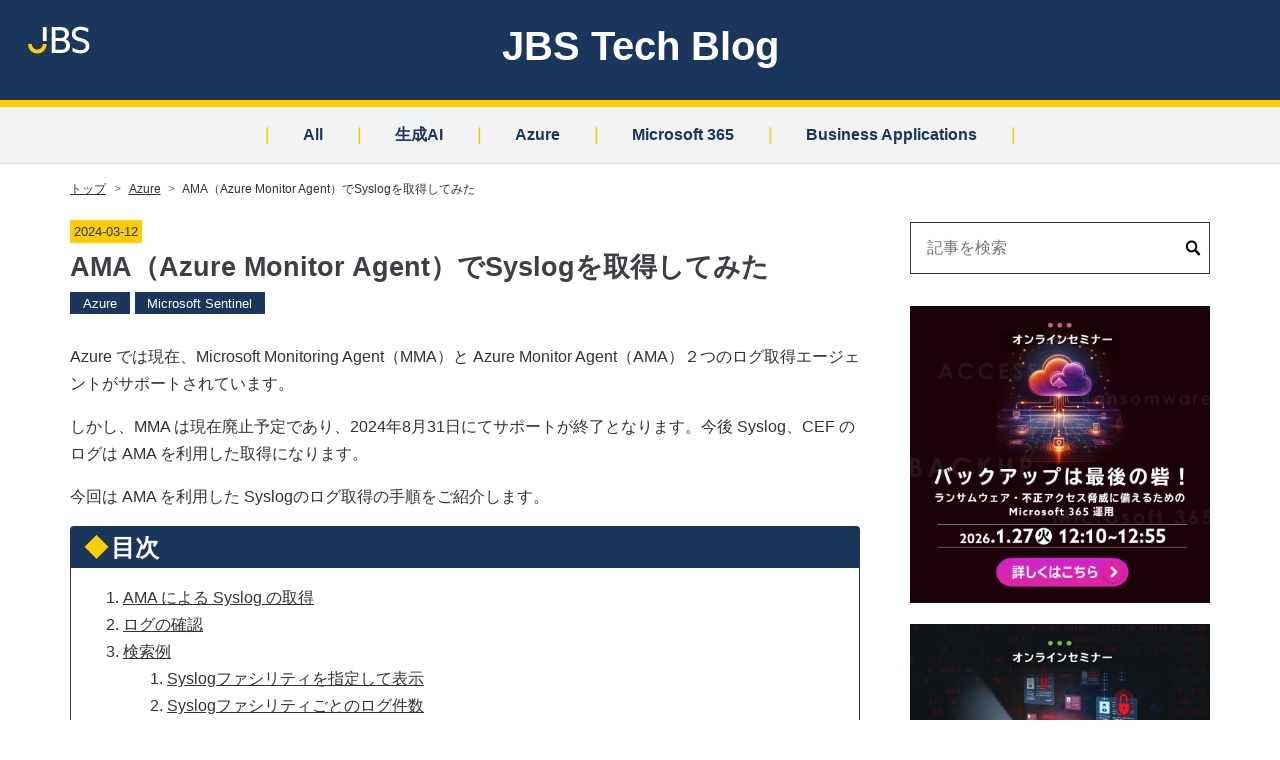

--- FILE ---
content_type: text/html; charset=utf-8
request_url: https://blog.jbs.co.jp/entry/2024/03/12/110023
body_size: 14760
content:
<!DOCTYPE html><html lang="ja" data-admin-domain="//blog.hatena.ne.jp" data-admin-origin="https://blog.hatena.ne.jp" data-author="jbs_blog" data-avail-langs="ja en" data-blog="jbsblog.hatenablog.com" data-blog-host="jbsblog.hatenablog.com" data-blog-is-public="1" data-blog-name="JBS Tech Blog" data-blog-owner="jbs_blog" data-blog-show-ads="" data-blog-show-sleeping-ads="" data-blog-uri="https://blog.jbs.co.jp/" data-blog-uuid="13574176438063302381" data-blogs-uri-base="https://blog.jbs.co.jp" data-brand="regular_plan" data-data-layer="{&quot;hatenablog&quot;:{&quot;admin&quot;:{},&quot;analytics&quot;:{&quot;brand_property_id&quot;:&quot;UA-69076420-1&quot;,&quot;measurement_id&quot;:&quot;&quot;,&quot;non_sampling_property_id&quot;:&quot;&quot;,&quot;property_id&quot;:&quot;&quot;,&quot;separated_property_id&quot;:&quot;UA-29716941-20&quot;},&quot;blog&quot;:{&quot;blog_id&quot;:&quot;13574176438063302381&quot;,&quot;content_seems_japanese&quot;:&quot;true&quot;,&quot;disable_ads&quot;:&quot;brand&quot;,&quot;enable_ads&quot;:&quot;false&quot;,&quot;enable_keyword_link&quot;:&quot;false&quot;,&quot;entry_show_footer_related_entries&quot;:&quot;false&quot;,&quot;force_pc_view&quot;:&quot;true&quot;,&quot;is_public&quot;:&quot;true&quot;,&quot;is_responsive_view&quot;:&quot;true&quot;,&quot;is_sleeping&quot;:&quot;false&quot;,&quot;lang&quot;:&quot;ja&quot;,&quot;name&quot;:&quot;JBS Tech Blog&quot;,&quot;owner_name&quot;:&quot;jbs_blog&quot;,&quot;uri&quot;:&quot;https://blog.jbs.co.jp/&quot;},&quot;brand&quot;:&quot;regular_plan&quot;,&quot;page_id&quot;:&quot;entry&quot;,&quot;permalink_entry&quot;:{&quot;author_name&quot;:&quot;jbs_moritay&quot;,&quot;categories&quot;:&quot;Azure\tMicrosoft Sentinel&quot;,&quot;character_count&quot;:1453,&quot;date&quot;:&quot;2024-03-12&quot;,&quot;entry_id&quot;:&quot;6801883189084676633&quot;,&quot;first_category&quot;:&quot;Azure&quot;,&quot;hour&quot;:&quot;11&quot;,&quot;title&quot;:&quot;AMA\uff08Azure Monitor Agent\uff09\u3067Syslog\u3092\u53d6\u5f97\u3057\u3066\u307f\u305f&quot;,&quot;uri&quot;:&quot;https://blog.jbs.co.jp/entry/2024/03/12/110023&quot;},&quot;pro&quot;:&quot;pro&quot;,&quot;router_type&quot;:&quot;blogs&quot;}}" data-device="pc" data-dont-recommend-pro="false" data-global-domain="https://hatena.blog" data-globalheader-color="b" data-globalheader-type="pc" data-has-touch-view="1" data-help-url="https://help.hatenablog.com" data-hide-header="1" data-no-suggest-touch-view="1" data-page="entry" data-parts-domain="https://hatenablog-parts.com" data-plus-available="1" data-pro="true" data-router-type="blogs" data-sentry-dsn="https://03a33e4781a24cf2885099fed222b56d@sentry.io/1195218" data-sentry-environment="production" data-sentry-sample-rate="0.1" data-static-domain="https://cdn.blog.st-hatena.com" data-version="ce040fcbad0d42a5e1cae88990dad0" data-initial-state="{}"><head prefix="og: http://ogp.me/ns# fb: http://ogp.me/ns/fb# article: http://ogp.me/ns/article#">

  
    
  

  
  <meta name="viewport" content="width=device-width, initial-scale=1.0">


  


  

  <meta name="robots" content="max-image-preview:large">


  <meta charset="utf-8">
  <meta http-equiv="X-UA-Compatible" content="IE=7; IE=9; IE=10; IE=11">
  <title>AMA（Azure Monitor Agent）でSyslogを取得してみた - JBS Tech Blog</title>

  
  <link rel="canonical" href="https://blog.jbs.co.jp/entry/2024/03/12/110023">



  

<meta itemprop="name" content="AMA（Azure Monitor Agent）でSyslogを取得してみた - JBS Tech Blog">

  <meta itemprop="image" content="https://cdn.image.st-hatena.com/image/scale/d8431a481666a086cdf3b58ea5dc14adc1d759b7/backend=imagemagick;version=1;width=1300/https%3A%2F%2Fcdn.user.blog.st-hatena.com%2Fdefault_entry_og_image%2F158660714%2F1667527455467771">


  <meta property="og:title" content="AMA（Azure Monitor Agent）でSyslogを取得してみた - JBS Tech Blog">
<meta property="og:type" content="article">
  <meta property="og:url" content="https://blog.jbs.co.jp/entry/2024/03/12/110023">

  <meta property="og:image" content="https://cdn.image.st-hatena.com/image/scale/d8431a481666a086cdf3b58ea5dc14adc1d759b7/backend=imagemagick;version=1;width=1300/https%3A%2F%2Fcdn.user.blog.st-hatena.com%2Fdefault_entry_og_image%2F158660714%2F1667527455467771">

<meta property="og:image:alt" content="AMA（Azure Monitor Agent）でSyslogを取得してみた - JBS Tech Blog">
    <meta property="og:description" content="AMA（Azure Monitor Agent）を利用したSyslogの取得方法をご紹介します。">
<meta property="og:site_name" content="JBS Tech Blog">

  <meta property="article:published_time" content="2024-03-12T02:00:23Z">

    <meta property="article:tag" content="Azure">
    <meta property="article:tag" content="Microsoft Sentinel">
      <meta name="twitter:card" content="summary_large_image">
    <meta name="twitter:image" content="https://cdn.image.st-hatena.com/image/scale/d8431a481666a086cdf3b58ea5dc14adc1d759b7/backend=imagemagick;version=1;width=1300/https%3A%2F%2Fcdn.user.blog.st-hatena.com%2Fdefault_entry_og_image%2F158660714%2F1667527455467771">  <meta name="twitter:title" content="AMA（Azure Monitor Agent）でSyslogを取得してみた - JBS Tech Blog">    <meta name="twitter:description" content="AMA（Azure Monitor Agent）を利用したSyslogの取得方法をご紹介します。">  <meta name="twitter:app:name:iphone" content="はてなブログアプリ">
  <meta name="twitter:app:id:iphone" content="583299321">
  <meta name="twitter:app:url:iphone" content="hatenablog:///open?uri=https%3A%2F%2Fblog.jbs.co.jp%2Fentry%2F2024%2F03%2F12%2F110023">
  
    <meta name="description" content="AMA（Azure Monitor Agent）を利用したSyslogの取得方法をご紹介します。">
    <meta name="google-site-verification" content="nybehg9Vji8e0CjLxE3XmluqtWMoVMA9KHrNk6JSFGA">


  
<script id="embed-gtm-data-layer-loader" data-data-layer-page-specific="{&quot;hatenablog&quot;:{&quot;blogs_permalink&quot;:{&quot;is_blog_sleeping&quot;:&quot;false&quot;,&quot;is_author_pro&quot;:&quot;true&quot;,&quot;entry_afc_issued&quot;:&quot;false&quot;,&quot;has_related_entries_with_elasticsearch&quot;:&quot;false&quot;,&quot;blog_afc_issued&quot;:&quot;false&quot;}}}">
(function() {
  function loadDataLayer(elem, attrName) {
    if (!elem) { return {}; }
    var json = elem.getAttribute(attrName);
    if (!json) { return {}; }
    return JSON.parse(json);
  }

  var globalVariables = loadDataLayer(
    document.documentElement,
    'data-data-layer'
  );
  var pageSpecificVariables = loadDataLayer(
    document.getElementById('embed-gtm-data-layer-loader'),
    'data-data-layer-page-specific'
  );

  var variables = [globalVariables, pageSpecificVariables];

  if (!window.dataLayer) {
    window.dataLayer = [];
  }

  for (var i = 0; i < variables.length; i++) {
    window.dataLayer.push(variables[i]);
  }
})();
</script>

<!-- Google Tag Manager -->
<script>(function(w,d,s,l,i){w[l]=w[l]||[];w[l].push({'gtm.start':
new Date().getTime(),event:'gtm.js'});var f=d.getElementsByTagName(s)[0],
j=d.createElement(s),dl=l!='dataLayer'?'&l='+l:'';j.async=true;j.src=
'https://www.googletagmanager.com/gtm.js?id='+i+dl;f.parentNode.insertBefore(j,f);
})(window,document,'script','dataLayer','GTM-P4CXTW');</script>
<!-- End Google Tag Manager -->
<!-- Google Tag Manager -->
<script>(function(w,d,s,l,i){w[l]=w[l]||[];w[l].push({'gtm.start':
new Date().getTime(),event:'gtm.js'});var f=d.getElementsByTagName(s)[0],
j=d.createElement(s),dl=l!='dataLayer'?'&l='+l:'';j.async=true;j.src=
'https://www.googletagmanager.com/gtm.js?id='+i+dl;f.parentNode.insertBefore(j,f);
})(window,document,'script','dataLayer','GTM-TL4LL7L');</script>
<!-- End Google Tag Manager -->










  <link rel="shortcut icon" href="https://blog.jbs.co.jp/icon/favicon">
<link rel="apple-touch-icon" href="https://blog.jbs.co.jp/icon/touch">
<link rel="icon" sizes="192x192" href="https://blog.jbs.co.jp/icon/link">

  

<link rel="alternate" type="application/atom+xml" title="Atom" href="https://blog.jbs.co.jp/feed">
<link rel="alternate" type="application/rss+xml" title="RSS2.0" href="https://blog.jbs.co.jp/rss">

  <link rel="alternate" type="application/json+oembed" href="https://hatena.blog/oembed?url=https%3A%2F%2Fblog.jbs.co.jp%2Fentry%2F2024%2F03%2F12%2F110023&amp;format=json" title="oEmbed Profile of AMA（Azure Monitor Agent）でSyslogを取得してみた">
<link rel="alternate" type="text/xml+oembed" href="https://hatena.blog/oembed?url=https%3A%2F%2Fblog.jbs.co.jp%2Fentry%2F2024%2F03%2F12%2F110023&amp;format=xml" title="oEmbed Profile of AMA（Azure Monitor Agent）でSyslogを取得してみた">
  
  <link rel="author" href="http://www.hatena.ne.jp/jbs_moritay/">

  

  
      <link rel="preload" href="https://cdn-ak.f.st-hatena.com/images/fotolife/j/jbs_moritay/20240220/20240220163858.png" as="image">


  
    
<link rel="stylesheet" type="text/css" href="https://cdn.blog.st-hatena.com/css/blog.css?version=ce040fcbad0d42a5e1cae88990dad0">

    
  <link rel="stylesheet" type="text/css" href="https://usercss.blog.st-hatena.com/blog_style/13574176438063302381/0bfb0d05201c98962752c74e1ef7320a47d4ade5">
  
  

  

  
<script> </script>

  
<style>
  div#google_afc_user,
  div.google-afc-user-container,
  div.google_afc_image,
  div.google_afc_blocklink {
      display: block !important;
  }
</style>


  

  
    <script type="application/ld+json">{"@context":"http://schema.org","@type":"Article","author":{"@type":"Person","name":"森田 侑紀仁"},"dateModified":"2024-03-12T11:00:23+09:00","datePublished":"2024-03-12T11:00:23+09:00","description":"AMA（Azure Monitor Agent）を利用したSyslogの取得方法をご紹介します。","headline":"AMA（Azure Monitor Agent）でSyslogを取得してみた","image":["https://cdn.user.blog.st-hatena.com/default_entry_og_image/158660714/1667527455467771"],"mainEntityOfPage":{"@id":"https://blog.jbs.co.jp/entry/2024/03/12/110023","@type":"WebPage"}}</script>

  

  <script type="text/javascript" src="//ajax.googleapis.com/ajax/libs/jquery/1.10.2/jquery.min.js"></script>
<script language="JavaScript">
$(document).ready( function () {
   $("a[href^='http']:not([href*='" + location.hostname + "'])").attr('target', '_blank');
})
</script>
</head>

  <body class="page-entry enable-top-editarea enable-bottom-editarea category-Azure category-Microsoft-Sentinel globalheader-off globalheader-ng-enabled">
    

<div id="globalheader-container" data-brand="hatenablog" style="display: none">
  <iframe id="globalheader" height="37" frameborder="0" allowtransparency="true"></iframe>
</div>


  
  
  

  <div id="container">
    <div id="container-inner">
      

      
  <div id="top-editarea">
    <header class="blog-header">
  <!-- 運営企業へのリンク --><a id="hbm-head-owner-logo" href="https://www.jbs.co.jp/" target="_blank">
  <!-- 企業ロゴ --><p class="company-heading"><img src="https://cdn.blog.st-hatena.com/files/13574176438063302381/13574176438102363976" type="image/svg+xml" width="80px"></p></a>
  <div class="blog-title">
     <div class="blog-title-heading">
       <!-- メディアトップへのリンク --><a id="hbm-head-media-logo" href="/"><!-- メディアロゴ -->JBS Tech Blog</a>
     </div>
     <p class="blog-description"></p>
    <div class="navbar-toggle-nav">
      <a id="hbm-head-icon-menu" class="navbar-toggle-btn">
        <svg class="navbar-toggle-btn-open navbar-toggle-btn-icon" viewBox="0 0 44 44">
          <line fill="none" stroke="#000000" stroke-miterlimit="10" x1="7" y1="13.5" x2="37" y2="13.5"></line>
          <line fill="none" stroke="#000000" stroke-miterlimit="10" x1="7" y1="22.5" x2="37" y2="22.5"></line>
          <line fill="none" stroke="#000000" stroke-miterlimit="10" x1="7" y1="31.5" x2="37" y2="31.5"></line>
        </svg>
        <svg class="navbar-toggle-btn-close navbar-toggle-btn-icon" viewBox="0 0 44 44">
          <line fill="none" stroke="#000000" stroke-miterlimit="10" x1="11.394" y1="33.106" x2="32.606" y2="11.894"></line>
          <line fill="none" stroke="#000000" stroke-miterlimit="10" x1="11.394" y1="11.894" x2="32.606" y2="33.106"></line>
        </svg>
      </a>
    </div>
  </div>
</header>
<nav class="navbar">
  <div class="navbar-inner">
  <!-- 検索ボックス -->
    <div class="head-search">
      <div class="hatena-module-search-box">
        <div id="original-search-box" class="hatena-module-body">
            <form class="search-form" role="search" action="/search" method="get">
            <input type="text" name="q" class="search-module-input" value="" placeholder="記事を検索" required="">
            <input type="submit" value="検索" class="search-module-button">
          </form>
        </div>
      </div>
    </div>
    <ul class="navbar-list">
      <!-- ナビゲーション -->
      <li><span>｜</span></li>
      <li><a class="hbm-head-menu-category" href="/archive">All</a></li>
      <li><span>｜</span></li>
      <li><a class="hbm-head-menu-category" href="/archive/category/生成AI">生成AI</a></li>
      <li><span>｜</span></li>
      <li><a class="hbm-head-menu-category" href="/archive/category/Azure">Azure</a></li>
      <li><span>｜</span></li>
      <li><a class="hbm-head-menu-category" href="/archive/category/Microsoft 365">Microsoft 365</a></li>
      <li><span>｜</span></li>
      <li><a class="hbm-head-menu-category" href="/archive/category/Business Applications">Business Applications</a></li>
      <li><span>｜</span></li>
     </ul>
  </div>
</nav>
<script src="//ajax.googleapis.com/ajax/libs/jquery/2.0.3/jquery.min.js"></script>
<script>
(function($){

  var headerH = $('.blog-header').outerHeight(false);
  var blogDescriptionHeight = $('.blog-description').offset().top;
     $('body').css('padding-top', headerH+'px');
  $('.navbar').css('top', headerH+'px');
  $('.navbar-toggle-btn').css('top', (headerH / 2) +'px');

  $('.navbar-toggle-btn').click(function() {
    resizeHeader();
    $(this).toggleClass('is-open');
    $('.navbar').toggleClass('is-open');
    if($(this).hasClass('is-open')) {
      $('.navbar-inner').slideDown(500, 'swing');
          $('.blog-header').addClass('is-open');
    } else {
      $('.navbar-inner').slideUp(500,'swing');
            setTimeout(function() {
            $('.blog-header').removeClass('is-open');
            }, 500);
    }
  });


  $(function() {
    $('a[href^=#]').click(function(){
      var href= decodeURI($(this).attr("href"));
            console.log(href);
      var target = $(href == "#" || href == "" ? 'html' : href);
      
            var headerH = ($('.blog-header').hasClass('not-fixed')) ? 0 : $('.blog-header').outerHeight(false);
            var position = target.offset().top - headerH;
      
            
            $("html, body").animate({scrollTop:position}, 0, "swing");
      return false;
    });
  });
  $(window).resize(function(){
    resizeHeader();
    headerH = $('.blog-header').outerHeight(false);
    blogDescriptionHeight = $('.blog-description').outerHeight(false);
  });
  $(window).scroll(function(){
    if ($(window).scrollTop() > blogDescriptionHeight) {
      $('.blog-description').hide();
      if(!$('body').hasClass('scrolled')) {
        $('body').addClass('scrolled');
      }
    }
    else {
      $('.blog-description').show();
      $('body').removeClass('scrolled');
    }
    resizeHeader();
  });

  function resizeHeader() {
      var headerH = $('.blog-header').outerHeight(false);
            $('body').css('padding-top', headerH+'px');
            $('.navbar').css('top', headerH+'px');
      $('.navbar-toggle-btn').css('top', (headerH / 2) +'px');
    }
})(jQuery);
</script>
  </div>


      
          <div id="top-box">
    <div class="breadcrumb" data-test-id="breadcrumb">
      <div class="breadcrumb-inner">
        <a class="breadcrumb-link" href="https://blog.jbs.co.jp/"><span>トップ</span></a>          <span class="breadcrumb-gt">&gt;</span>          <span class="breadcrumb-child">            <a class="breadcrumb-child-link" href="https://blog.jbs.co.jp/archive/category/Azure"><span>Azure</span></a>          </span>            <span class="breadcrumb-gt">&gt;</span>          <span class="breadcrumb-child">            <span>AMA（Azure Monitor Agent）でSyslogを取得してみた</span>          </span>      </div>
    </div>
  </div>
  <script type="application/ld+json" class="test-breadcrumb-json-ld">
    {"itemListElement":[{"position":1,"item":{"@id":"https://blog.jbs.co.jp/","name":"トップ"},"@type":"ListItem"},{"position":2,"@type":"ListItem","item":{"@id":"https://blog.jbs.co.jp/archive/category/Azure","name":"Azure"}}],"@type":"BreadcrumbList","@context":"http://schema.org"}
  </script>
      
      




<div id="content" class="hfeed">
  <div id="content-inner">
    <div id="wrapper">
      <div id="main">
        <div id="main-inner">
          

          



          
  
  <!-- google_ad_section_start -->
  <!-- rakuten_ad_target_begin -->
  
  
  

  

  
    
      
        <article class="entry hentry test-hentry js-entry-article date-first autopagerize_page_element chars-1600 words-100 mode-html entry-odd" id="entry-6801883189084676633" data-keyword-campaign="" data-uuid="6801883189084676633" data-publication-type="entry">
  <div class="entry-inner">
    <header class="entry-header">
  
    <div class="date entry-date first">
    <a href="https://blog.jbs.co.jp/archive/2024/03/12" rel="nofollow">
      <time datetime="2024-03-12T02:00:23Z" title="2024-03-12T02:00:23Z">
        <span class="date-year">2024</span><span class="hyphen">-</span><span class="date-month">03</span><span class="hyphen">-</span><span class="date-day">12</span>
      </time>
    </a>
      </div>
  <h1 class="entry-title">
  <a href="https://blog.jbs.co.jp/entry/2024/03/12/110023" class="entry-title-link bookmark">AMA（Azure Monitor Agent）でSyslogを取得してみた</a>
</h1>

  
  

  <div class="entry-categories categories">
    
    <a href="https://blog.jbs.co.jp/archive/category/Azure" class="entry-category-link category-Azure">Azure</a>
    
    <a href="https://blog.jbs.co.jp/archive/category/Microsoft%20Sentinel" class="entry-category-link category-Microsoft-Sentinel">Microsoft Sentinel</a>
    
  </div>


  

  

</header>

    


    <div class="entry-content hatenablog-entry">
  
    <p>Azure では現在、<span class="ui-provider a b c d e f g h i j k l m n o p q r s t u v w x y z ab ac ae af ag ah ai aj ak" dir="ltr">Microsoft Monitoring Agent（MMA）</span>と <span class="ui-provider a b c d e f g h i j k l m n o p q r s t u v w x y z ab ac ae af ag ah ai aj ak" dir="ltr">Azure Monitor Agent（AMA）</span>２つのログ取得エージェントがサポートされています。</p>
<p>しかし、MMA は現在廃止予定であり、2024年8月31日にてサポートが終了となります。今後 Syslog、CEF のログは AMA を利用した取得になります。</p>
<p>今回は AMA を利用した Syslogのログ取得の手順をご紹介します。</p>
<ul class="table-of-contents">
    <li><a href="#AMA-による-Syslog-の取得">AMA による Syslog の取得</a></li>
    <li><a href="#ログの確認">ログの確認</a></li>
    <li><a href="#検索例">検索例</a><ul>
            <li><a href="#Syslogファシリティを指定して表示">Syslogファシリティを指定して表示</a></li>
            <li><a href="#Syslogファシリティごとのログ件数">Syslogファシリティごとのログ件数</a></li>
        </ul>
    </li>
    <li><a href="#最後に">最後に</a></li>
</ul>
<h3 id="AMA-による-Syslog-の取得">AMA による Syslog の取得</h3>
<p>AMA を利用したログ取得の際は、DCR（データ収集ルール）を作成します。</p>
<ol>
<li>Azure portal より「モニター」を検索し、選択します。<br>
<p><img src="https://cdn-ak.f.st-hatena.com/images/fotolife/j/jbs_moritay/20240220/20240220163858.png" width="465" height="78" loading="lazy" title="" class="hatena-fotolife" itemprop="image"></p>
</li>
<li>「データ収集ルール」から「作成」を選択します。<br>
<p><img src="https://cdn-ak.f.st-hatena.com/images/fotolife/j/jbs_moritay/20240220/20240220164022.png" width="462" height="232" loading="lazy" title="" class="hatena-fotolife" itemprop="image"></p>
</li>
<li>「基本タブ」にて、各項目を入力し「次へ」を選択します。<br>※プラットフォームの種類は「Linux」を選択してください。
<p><img src="https://cdn-ak.f.st-hatena.com/images/fotolife/j/jbs_moritay/20240220/20240220164355.png" width="460" height="509" loading="lazy" title="" class="hatena-fotolife" itemprop="image"></p>
</li>
<li>「リソース」タブにて、「リソースの追加」を選択します。<br>
<p><img src="https://cdn-ak.f.st-hatena.com/images/fotolife/j/jbs_moritay/20240220/20240220165802.png" width="476" height="447" loading="lazy" title="" class="hatena-fotolife" itemprop="image"></p>
</li>
<li>収集する対象のリソースを選択し、「適用」を選択します。<br>
<p><img src="https://cdn-ak.f.st-hatena.com/images/fotolife/j/jbs_moritay/20240220/20240220165920.png" width="477" height="523" loading="lazy" title="" class="hatena-fotolife" itemprop="image"></p>
</li>
<li>「リソース」タブにて、「エンドポイントの作成」を選択します。<br>
<p><img src="https://cdn-ak.f.st-hatena.com/images/fotolife/j/jbs_moritay/20240220/20240220171843.png" width="457" height="434" loading="lazy" title="" class="hatena-fotolife" itemprop="image"></p>
</li>
<li>「基本」～「タグ」の各項目を入力し「作成」を選択します。<br>
<p><img src="https://cdn-ak.f.st-hatena.com/images/fotolife/j/jbs_moritay/20240220/20240220172001.png" width="449" height="719" loading="lazy" title="" class="hatena-fotolife" itemprop="image"></p>
<p><img src="https://cdn-ak.f.st-hatena.com/images/fotolife/j/jbs_moritay/20240220/20240220172138.png" width="451" height="710" loading="lazy" title="" class="hatena-fotolife" itemprop="image"></p>
<p><img src="https://cdn-ak.f.st-hatena.com/images/fotolife/j/jbs_moritay/20240220/20240220172205.png" width="451" height="727" loading="lazy" title="" class="hatena-fotolife" itemprop="image"></p>
</li>
<li>「収集と配信」タブにて、「＋データソースの追加」を選択します。<br>
<p><img src="https://cdn-ak.f.st-hatena.com/images/fotolife/j/jbs_moritay/20240220/20240220172346.png" width="459" height="458" loading="lazy" title="" class="hatena-fotolife" itemprop="image"></p>
</li>
<li>「データソースの種類」を選択し、「Linux Syslog」を選択します。<br>
<p><img src="https://cdn-ak.f.st-hatena.com/images/fotolife/j/jbs_moritay/20240220/20240220172446.png" width="460" height="518" loading="lazy" title="" class="hatena-fotolife" itemprop="image"></p>
</li>
<li>取得対象のファシリティの「最小ログレベル」を選択します。<br>
<p><img src="https://cdn-ak.f.st-hatena.com/images/fotolife/j/jbs_moritay/20240220/20240220172613.png" width="459" height="505" loading="lazy" title="" class="hatena-fotolife" itemprop="image"></p>
</li>
<li>「ターゲット」タブにて、「＋ターゲットの追加」を選択し、「ターゲットの種類」～「アカウントまたは名前空間」にて格納先の LogAnalytics ワークスペースの値を選択します。<br>
<p><img src="https://cdn-ak.f.st-hatena.com/images/fotolife/j/jbs_moritay/20240220/20240220172722.png" width="459" height="503" loading="lazy" title="" class="hatena-fotolife" itemprop="image"></p>
</li>
<li>「収集と配信」にて、作成したデータソースが追加されていることを確認し「次へ」を選択します。<br>
<p><img src="https://cdn-ak.f.st-hatena.com/images/fotolife/j/jbs_moritay/20240220/20240220173503.png" width="461" height="517" loading="lazy" title="" class="hatena-fotolife" itemprop="image"></p>
</li>
<li>「タグ」タブにて、任意の値を入力し「次へ」を選択します。&nbsp;<br>
<p><img src="https://cdn-ak.f.st-hatena.com/images/fotolife/j/jbs_moritay/20240220/20240220173541.png" width="688" height="344" loading="lazy" title="" class="hatena-fotolife" itemprop="image"></p>
</li>
<li>「確認と作成」タブにて設定値が問題ないことを確認し「作成」を選択します。<br>
<p><img src="https://cdn-ak.f.st-hatena.com/images/fotolife/j/jbs_moritay/20240220/20240220173629.png" width="459" height="531" loading="lazy" title="" class="hatena-fotolife" itemprop="image"></p>
</li>
<li>デプロイが完了したことを確認します。<br>※デプロイが完了した段階で、対象のサーバーに AMA が自動的にインストールされます。<br>
<p><img src="https://cdn-ak.f.st-hatena.com/images/fotolife/j/jbs_moritay/20240220/20240220173752.png" width="469" height="266" loading="lazy" title="" class="hatena-fotolife" itemprop="image"></p>
</li>
</ol>
<h3 id="ログの確認">ログの確認</h3>
<p>実際に取得したログを確認します。</p>
<ol>
<li>Azure Portal にて、「LogAnalytics ワークスペース」を検索し、選択します。<br>
<p><img src="https://cdn-ak.f.st-hatena.com/images/fotolife/j/jbs_moritay/20240220/20240220174208.png" width="542" height="91" loading="lazy" title="" class="hatena-fotolife" itemprop="image"></p>
</li>
<li>Syslog を格納した LogAnalytics ワークスペースを選択します。<br>
<p><img src="https://cdn-ak.f.st-hatena.com/images/fotolife/j/jbs_moritay/20240220/20240220174248.png" width="553" height="178" loading="lazy" title="" class="hatena-fotolife" itemprop="image"></p>
</li>
<li>「ログ」を選択し、ポップアップを閉じます。<br>
<p><img src="https://cdn-ak.f.st-hatena.com/images/fotolife/j/jbs_moritay/20240220/20240220174324.png" width="461" height="224" loading="lazy" title="" class="hatena-fotolife" itemprop="image"></p>
</li>
<li>「テーブル」タブ内に存在する「Log Management」のプルダウンを開き「Syslog」をダブルクリックします。<br>
<p><img src="https://cdn-ak.f.st-hatena.com/images/fotolife/j/jbs_moritay/20240220/20240220174549.png" width="1059" height="509" loading="lazy" title="" class="hatena-fotolife" itemprop="image"></p>
</li>
<li>実行を選択しログを確認します。<br>
<p><img src="https://cdn-ak.f.st-hatena.com/images/fotolife/j/jbs_moritay/20240220/20240220175645.png" width="632" height="302" loading="lazy" title="" class="hatena-fotolife" itemprop="image"></p>
</li>
</ol>
<h3 id="検索例">検索例</h3>
<p>以下に Syslog 検索時に活用できるクエリの例を記載します。</p>
<h4 id="Syslogファシリティを指定して表示">Syslogファシリティを指定して表示</h4>
<p>次のクエリを実行します。（ファシリティ名は適宜変更してください）</p>
<blockquote>
<p>Syslog<br>| where Facility == "<span style="color: #ff0000;">ファシリティ名<span style="color: #000000;">"</span></span></p>
</blockquote>
<p><img src="https://cdn-ak.f.st-hatena.com/images/fotolife/j/jbs_moritay/20240220/20240220180309.png" width="1200" height="438" loading="lazy" title="" class="hatena-fotolife" itemprop="image"></p>
<h4 id="Syslogファシリティごとのログ件数">Syslogファシリティごとのログ件数</h4>
<p>次のクエリを実行します。</p>
<blockquote>
<p>Syslog<br>| summarize count() by Facility</p>
</blockquote>
<p><img src="https://cdn-ak.f.st-hatena.com/images/fotolife/j/jbs_moritay/20240220/20240220180437.png" width="1092" height="363" loading="lazy" title="" class="hatena-fotolife" itemprop="image"></p>
<h3 id="最後に">最後に</h3>
<p style="box-sizing: border-box; margin: 1rem 0px; color: #333333; font-family: -apple-system, BlinkMacSystemFont, 'Segoe UI', Helvetica, Arial, sans-serif; font-size: 16px; font-style: normal; font-variant-ligatures: normal; font-variant-caps: normal; font-weight: 400; letter-spacing: normal; orphans: 2; text-align: start; text-indent: 0px; text-transform: none; widows: 2; word-spacing: 0px; -webkit-text-stroke-width: 0px; white-space: normal; background-color: #ffffff; text-decoration-thickness: initial; text-decoration-style: initial; text-decoration-color: initial;">今回は AMA を利用した Syslog の取得の流れをご紹介しました。</p>
<p style="box-sizing: border-box; margin: 1rem 0px; color: #333333; font-family: -apple-system, BlinkMacSystemFont, 'Segoe UI', Helvetica, Arial, sans-serif; font-size: 16px; font-style: normal; font-variant-ligatures: normal; font-variant-caps: normal; font-weight: 400; letter-spacing: normal; orphans: 2; text-align: start; text-indent: 0px; text-transform: none; widows: 2; word-spacing: 0px; -webkit-text-stroke-width: 0px; white-space: normal; background-color: #ffffff; text-decoration-thickness: initial; text-decoration-style: initial; text-decoration-color: initial;">MMA と比較し、エージェントのデプロイからログ取得までの設定が容易になったと感じます。</p>
<p style="box-sizing: border-box; margin: 1rem 0px; color: #333333; font-family: -apple-system, BlinkMacSystemFont, 'Segoe UI', Helvetica, Arial, sans-serif; font-size: 16px; font-style: normal; font-variant-ligatures: normal; font-variant-caps: normal; font-weight: 400; letter-spacing: normal; orphans: 2; text-align: start; text-indent: 0px; text-transform: none; widows: 2; word-spacing: 0px; -webkit-text-stroke-width: 0px; white-space: normal; background-color: #ffffff; text-decoration-thickness: initial; text-decoration-style: initial; text-decoration-color: initial;"><span style="color: #333333; font-family: -apple-system, BlinkMacSystemFont, 'Segoe UI', Helvetica, Arial, sans-serif; font-size: 16px; font-style: normal; font-variant-ligatures: normal; font-variant-caps: normal; font-weight: 400; letter-spacing: normal; orphans: 2; text-align: start; text-indent: 0px; text-transform: none; widows: 2; word-spacing: 0px; -webkit-text-stroke-width: 0px; white-space: normal; background-color: #ffffff; text-decoration-thickness: initial; text-decoration-style: initial; text-decoration-color: initial; display: inline !important; float: none;">今回はご一読くださりありがとうございました。</span></p>
    
    




    
  <div class="profile-cards-list">
    
      <div class="profile-card-container">
        <div class="profile-card">
<div class="profile-header">執筆担当者プロフィール</div>
<div class="writer-image">
    <img src="https://cdn.blog.st-hatena.com/files/13574176438063302381/6801883189076053003" alt="森田 侑紀仁"><br>
</div>
<div class="writer-text">
<p class="writer-name">森田 侑紀仁<span>（日本ビジネスシステムズ株式会社）</span></p>
<p class="card-intro-description">
2020年度新卒入社。
主にMicrosoft Sentinel、Microsoft Defender for Endpointの設計・構築に携わっております。
趣味はドライブ・野球観戦（主に千葉ロッテ）です。
</p>
<a id="hbm-entry-writer-more" href="/archive/author/jbs_moritay" class="btn-read-more">担当記事一覧</a>
</div></div>
      </div>
    
  </div>


  
</div>

    
  <footer class="entry-footer">
    
    <div class="entry-tags-wrapper">
  <div class="entry-tags">  </div>
</div>

    <p class="entry-footer-section track-inview-by-gtm" data-gtm-track-json="{&quot;area&quot;: &quot;finish_reading&quot;}">
  <span class="author vcard"><span class="fn" data-load-nickname="1" data-user-name="jbs_moritay" data-authors="[&quot;森田 侑紀仁&quot;]">森田 侑紀仁</span></span>
  <span class="entry-footer-time"><a href="https://blog.jbs.co.jp/entry/2024/03/12/110023"><time data-relative="" datetime="2024-03-12T02:00:23Z" title="2024-03-12T02:00:23Z" class="updated">2024-03-12 11:00</time></a></span>
  
  
  
</p>

    
  <div class="hatena-star-container" data-hatena-star-container="" data-hatena-star-url="https://blog.jbs.co.jp/entry/2024/03/12/110023" data-hatena-star-title="AMA（Azure Monitor Agent）でSyslogを取得してみた" data-hatena-star-variant="profile-icon" data-hatena-star-profile-url-template="https://blog.hatena.ne.jp/{username}/"></div>


    
<div class="social-buttons">
  
  
    <div class="social-button-item">
      <a href="https://b.hatena.ne.jp/entry/s/blog.jbs.co.jp/entry/2024/03/12/110023" class="hatena-bookmark-button" data-hatena-bookmark-url="https://blog.jbs.co.jp/entry/2024/03/12/110023" data-hatena-bookmark-layout="vertical-balloon" data-hatena-bookmark-lang="ja" title="この記事をはてなブックマークに追加"><img src="https://b.st-hatena.com/images/entry-button/button-only.gif" alt="この記事をはてなブックマークに追加" width="20" height="20" style="border: none;"></a>
    </div>
  
  
    <div class="social-button-item">
      <div class="fb-share-button" data-layout="box_count" data-href="https://blog.jbs.co.jp/entry/2024/03/12/110023"></div>
    </div>
  
  
    
    
    <div class="social-button-item">
      <a class="entry-share-button entry-share-button-twitter test-share-button-twitter" href="https://x.com/intent/tweet?text=AMA%EF%BC%88Azure+Monitor+Agent%EF%BC%89%E3%81%A7Syslog%E3%82%92%E5%8F%96%E5%BE%97%E3%81%97%E3%81%A6%E3%81%BF%E3%81%9F+-+JBS+Tech+Blog&amp;url=https%3A%2F%2Fblog.jbs.co.jp%2Fentry%2F2024%2F03%2F12%2F110023" title="X（Twitter）で投稿する"></a>
    </div>
  
  
  
  
  
  
</div>

    

    <div class="customized-footer">
      

        

          <div class="entry-footer-modules" id="entry-footer-secondary-modules">      
<div class="hatena-module hatena-module-related-entries">
  
  <div class="hatena-module-title">
    関連記事
  </div>
  <div class="hatena-module-body">
    <ul class="related-entries hatena-urllist urllist-with-thumbnails">
  
  
    
    <li class="urllist-item related-entries-item">
      <div class="urllist-item-inner related-entries-item-inner">
        
          
                      <a class="urllist-image-link related-entries-image-link" href="https://blog.jbs.co.jp/entry/2026/01/09/122207">
  <img alt="【Azure Database for PostgreSQL】psqlを使ったユーザー作成手順" src="https://cdn.image.st-hatena.com/image/square/43abe725d67cd0685b9dca977851cd5d49ec8648/backend=imagemagick;height=200;version=1;width=300/https%3A%2F%2Fcdn.user.blog.st-hatena.com%2Fdefault_entry_og_image%2F158660714%2F1667527455467771" class="urllist-image related-entries-image" title="【Azure Database for PostgreSQL】psqlを使ったユーザー作成手順" width="300" height="200" loading="lazy">
</a>

          <a href="https://blog.jbs.co.jp/entry/2026/01/09/122207" class="urllist-title-link related-entries-title-link  urllist-title related-entries-title">【Azure Database for PostgreSQL】psqlを使ったユーザー作成手順</a>




          
          

                      <div class="urllist-entry-body related-entries-entry-body">Azure Database for PostgreSQLとはMicrosoft Azureが提供するフルマネージドサービスです。オープンソー…</div>
      </div>
    </li>
  
    
    <li class="urllist-item related-entries-item">
      <div class="urllist-item-inner related-entries-item-inner">
        
          
                      <a class="urllist-image-link related-entries-image-link" href="https://blog.jbs.co.jp/entry/2025/12/16/122939">
  <img alt="Azure BackupによるAzure VMバックアップを理解する～基礎編～" src="https://cdn.image.st-hatena.com/image/square/2417efa77d0555aceaeaaeaa576513cb7324ad2a/backend=imagemagick;height=200;version=1;width=300/https%3A%2F%2Fcdn-ak.f.st-hatena.com%2Fimages%2Ffotolife%2Fj%2Fjbs_ymuto%2F20250808%2F20250808113852.png" class="urllist-image related-entries-image" title="Azure BackupによるAzure VMバックアップを理解する～基礎編～" width="300" height="200" loading="lazy">
</a>

          <a href="https://blog.jbs.co.jp/entry/2025/12/16/122939" class="urllist-title-link related-entries-title-link  urllist-title related-entries-title">Azure BackupによるAzure VMバックアップを理解する～基礎編～</a>




          
          

                      <div class="urllist-entry-body related-entries-entry-body">Azure BackupでAzure VMをバックアップをするうえで、知っておくべき基本的なしくみや、覚えておくと便利…</div>
      </div>
    </li>
  
    
    <li class="urllist-item related-entries-item">
      <div class="urllist-item-inner related-entries-item-inner">
        
          
                      <a class="urllist-image-link related-entries-image-link" href="https://blog.jbs.co.jp/entry/2025/12/15/142538">
  <img alt="Azure ExpressRoute 仮想ネットワークゲートウェイの自動割り当てパブリックIP機能の紹介" src="https://cdn.image.st-hatena.com/image/square/43abe725d67cd0685b9dca977851cd5d49ec8648/backend=imagemagick;height=200;version=1;width=300/https%3A%2F%2Fcdn.user.blog.st-hatena.com%2Fdefault_entry_og_image%2F158660714%2F1667527455467771" class="urllist-image related-entries-image" title="Azure ExpressRoute 仮想ネットワークゲートウェイの自動割り当てパブリックIP機能の紹介" width="300" height="200" loading="lazy">
</a>

          <a href="https://blog.jbs.co.jp/entry/2025/12/15/142538" class="urllist-title-link related-entries-title-link  urllist-title related-entries-title">Azure ExpressRoute 仮想ネットワークゲートウェイの自動割り当てパブリックIP機能の…</a>




          
          

                      <div class="urllist-entry-body related-entries-entry-body">本記事では、ERGWに実装された自動割り当てパブリックIP機能により、パブリックIPリソースの割り当てが不…</div>
      </div>
    </li>
  
</ul>

  </div>
</div>
  </div>
        
  <div class="entry-footer-html"><script src="https://platform.linkedin.com/in.js" type="text/javascript">lang: ja_JP</script>
<script type="IN/Share" data-url="https://blog.jbs.co.jp/entry/2024/03/12/110023"></script>
<div>
<span id="rss-tile"><a href="https://blog.jbs.co.jp/rss">RSSで購読する</a></span><br>
<iframe src="https://blog.hatena.ne.jp/jbs_blog/jbsblog.hatenablog.com/subscribe/iframe" allowtransparency="true" frameborder="0" scrolling="no" width="150" height="28"></iframe>
</div>
<div class="foot-share">
  <ul>
    <!--Twitter-->
    <li><a id="hbm-foot-sns-twitter" href="https://twitter.com/share?url=https%3A%2F%2Fblog.jbs.co.jp%2Fentry%2F2024%2F03%2F12%2F110023" class="twitter" target="_blank"><img src="https://cdn.blog.st-hatena.com/css/theme/hbm-text-visual-common/images/share-twitter.png" alt="Twitter"></a></li>

    <!--Facebook-->
    <li><a id="hbm-foot-sns-facebook" href="http://www.facebook.com/share.php?u=https%3A%2F%2Fblog.jbs.co.jp%2Fentry%2F2024%2F03%2F12%2F110023" class="facebook" target="_blank"><img src="https://cdn.blog.st-hatena.com/css/theme/hbm-text-visual-common/images/share-facebook.png" alt="Facebook"></a></li>

    <!--はてなブックマーク-->
    <li><a id="hbm-foot-sns-hatebu" href="http://b.hatena.ne.jp/add?mode=confirm&amp;url=https%3A%2F%2Fblog.jbs.co.jp%2Fentry%2F2024%2F03%2F12%2F110023&amp;title=AMA（Azure Monitor Agent）でSyslogを取得してみた" class="hatena" target="_blank"><img src="https://cdn.blog.st-hatena.com/css/theme/hbm-text-visual-common/images/share-hatena.png" alt="はてなブックマーク"></a></li>

    <!--LINE-->
    <li><a id="hbm-foot-sns-line" href="https://timeline.line.me/social-plugin/share?url=https%3A%2F%2Fblog.jbs.co.jp%2Fentry%2F2024%2F03%2F12%2F110023" class="line" target="_blank"><img src="https://cdn.blog.st-hatena.com/css/theme/hbm-text-visual-common/images/share-line.png" alt="LINE"></a></li>

    <!--Pinterest-->
    <li><a id="hbm-foot-sns-pinterest" href="http://www.pinterest.com/pin/create/button/?url=https%3A%2F%2Fblog.jbs.co.jp%2Fentry%2F2024%2F03%2F12%2F110023&amp;description=AMA（Azure Monitor Agent）でSyslogを取得してみた" class="pinterest" target="_blank"><img src="https://cdn.blog.st-hatena.com/css/theme/hbm-text-visual-common/images/share-pinterest.png" alt="Pinterest"></a></li>
  </ul>
</div></div>


      
    </div>
    

  </footer>

  </div>
</article>

      
      
    
  

  
  <!-- rakuten_ad_target_end -->
  <!-- google_ad_section_end -->
  
  
  
  <div class="pager pager-permalink permalink">
    
      
      <span class="pager-prev">
        <a href="https://blog.jbs.co.jp/entry/2024/03/12/122211" rel="prev">
          <span class="pager-arrow">« </span>
          Azure Export for Terraformを使用して、…
        </a>
      </span>
    
    
      
      <span class="pager-next">
        <a href="https://blog.jbs.co.jp/entry/2024/03/12/095636" rel="next">
          SharePointの機能である情報管理ポリシー…
          <span class="pager-arrow"> »</span>
        </a>
      </span>
    
  </div>


  



        </div>
      </div>

      <aside id="box1">
  <div id="box1-inner">
  </div>
</aside>

    </div><!-- #wrapper -->

    
<aside id="box2">
  
  <div id="box2-inner">
    
      <div class="hatena-module hatena-module-search-box">
  <div class="hatena-module-title">
    検索
  </div>
  <div class="hatena-module-body">
    <form class="search-form" role="search" action="https://blog.jbs.co.jp/search" method="get">
  <input type="text" name="q" class="search-module-input" value="" placeholder="記事を検索" required="">
  <input type="submit" value="検索" class="search-module-button">
</form>

  </div>
</div>

    
      
<div class="hatena-module hatena-module-html">
  <div class="hatena-module-body">
    <div class="entryside-event">
	<div>
		<a href="https://pages.jbs.co.jp/event-2026-0127.html?ref=https://blog.jbs.co.jp/" target="_blank">
			<img class="side-event-banner" src="https://cdn.blog.st-hatena.com/files/13574176438063302381/17179246901332956119" alt="バックアップは最後の砦！～ランサムウェア・不正アクセス脅威に備えるための Microsoft 365 運用～">
		</a>
	</div>
	<div>
		<a href="https://pages.jbs.co.jp/event-2026-0217.html?ref=https://blog.jbs.co.jp/" target="_blank">
			<img class="side-event-banner" src="https://cdn.blog.st-hatena.com/files/13574176438063302381/17179246901344138388" alt="止まらない ID 攻撃 ～失敗しない ID プロバイダー（IdP）の選定ポイントとは？～ ">
		</a>
	</div>
	<div>
		<a href="https://pages.jbs.co.jp/event-2026-0226.html?ref=https://blog.jbs.co.jp/" target="_blank">
			<img class="side-event-banner" src="https://cdn.blog.st-hatena.com/files/13574176438063302381/17179246901341436387" alt="コスト vs 機能？！SASE・SSE ソリューション徹底比較">
		</a>
	</div>
	<div>
		<a href="https://recruit.jbs.co.jp/" target="_blank">
			<img class="side-event-banner" src="https://cdn.blog.st-hatena.com/files/13574176438063302381/820878482961472066" alt="Big Smile, Big Future エンジニア積極採用中　募集要項はこちら！">
		</a>
	</div>
	<div>
		<a href="https://blog.jbs.co.jp/entry/2024/06/26/095141" target="_blank">
			<img class="side-event-banner" src="https://cdn.blog.st-hatena.com/files/13574176438063302381/17179246901323651415" alt="【Microsoft×生成AI】連載中！">
		</a>
	</div>
</div>
  </div>
</div>

    
      
<div class="hatena-module hatena-module-html">
    <div class="hatena-module-title">About</div>
  <div class="hatena-module-body">
    <div>
<p>JBS Tech Blogは、日本ビジネスシステムズ（JBS）の社員が分担して執筆を担当し、技術情報を発信しているブログです！</p><p>Microsoft製品や生成AI関係の最新情報をはじめ、様々な製品やサービスの情報を幅広く公開しています。</p><p>2022年3月より運用を開始し、毎営業日の1記事以上公開を継続中です！</p>
<span id="rss-tile"><a href="https://blog.jbs.co.jp/rss">RSSで購読する</a></span><br>
<iframe src="https://blog.hatena.ne.jp/jbs_blog/jbsblog.hatenablog.com/subscribe/iframe" allowtransparency="true" frameborder="0" scrolling="no" width="150" height="28"></iframe>
</div>
  </div>
</div>

    
      <div class="hatena-module hatena-module-recent-entries ">
  <div class="hatena-module-title">
    <a href="https://blog.jbs.co.jp/archive">
      最新記事
    </a>
  </div>
  <div class="hatena-module-body">
    <ul class="recent-entries hatena-urllist urllist-with-thumbnails">
  
  
    
    <li class="urllist-item recent-entries-item">
      <div class="urllist-item-inner recent-entries-item-inner">
        
          
                      <a class="urllist-image-link recent-entries-image-link" href="https://blog.jbs.co.jp/entry/2026/01/15/093111">
  <img alt="Cisco実機で学ぶBGP EVPN VXLAN（第2回）：パケットキャプチャで見るL2通信の裏側" src="https://cdn.image.st-hatena.com/image/square/96fdb2c51db3102f6faf6520d744892c10a274c1/backend=imagemagick;height=100;version=1;width=100/https%3A%2F%2Fcdn-ak.f.st-hatena.com%2Fimages%2Ffotolife%2Fj%2Fjbs_qzheng%2F20251205%2F20251205152510.png" class="urllist-image recent-entries-image" title="Cisco実機で学ぶBGP EVPN VXLAN（第2回）：パケットキャプチャで見るL2通信の裏側" width="100" height="100" loading="lazy">
</a>

          <a href="https://blog.jbs.co.jp/entry/2026/01/15/093111" class="urllist-title-link recent-entries-title-link  urllist-title recent-entries-title">Cisco実機で学ぶBGP EVPN VXLAN（第2回）：パケットキャプチャで見るL2通信の裏側</a>




          
          

                      <div class="urllist-entry-body recent-entries-entry-body">前回の記事では、BGP EVPN VXLANの基本的なL2ネットワークを構築し、各プロトコルが…</div>
      </div>
    </li>
  
    
    <li class="urllist-item recent-entries-item">
      <div class="urllist-item-inner recent-entries-item-inner">
        
          
                      <a class="urllist-image-link recent-entries-image-link" href="https://blog.jbs.co.jp/entry/2026/01/14/111156">
  <img alt="条件分岐設計のベストプラクティス ― 申請フローから広がる汎用的アプローチ" src="https://cdn.image.st-hatena.com/image/square/d13191b6cc70b2fbc813fb3dd9e45ab7c92d08d3/backend=imagemagick;height=100;version=1;width=100/https%3A%2F%2Fcdn-ak.f.st-hatena.com%2Fimages%2Ffotolife%2Fj%2Fjbs_ymiyakubo%2F20251207%2F20251207033750.png" class="urllist-image recent-entries-image" title="条件分岐設計のベストプラクティス ― 申請フローから広がる汎用的アプローチ" width="100" height="100" loading="lazy">
</a>

          <a href="https://blog.jbs.co.jp/entry/2026/01/14/111156" class="urllist-title-link recent-entries-title-link  urllist-title recent-entries-title">条件分岐設計のベストプラクティス ― 申請フローから広がる汎用的アプローチ</a>




          
          

                      <div class="urllist-entry-body recent-entries-entry-body">条件分岐は、システムの動きを柔軟かつ明確に制御するための重要な仕組みです。 私は…</div>
      </div>
    </li>
  
    
    <li class="urllist-item recent-entries-item">
      <div class="urllist-item-inner recent-entries-item-inner">
        
          
                      <a class="urllist-image-link recent-entries-image-link" href="https://blog.jbs.co.jp/entry/2026/01/14/093849">
  <img alt="Model routerの更新ポリシーを自動アップグレードなしにする方法(Azure OpenAIリソース、Microsoft Foundry[旧：Azure AI Foundry]リソース)" src="https://cdn.image.st-hatena.com/image/square/bcdbe9804db307b09bfe1a8bcd46c897655472bc/backend=imagemagick;height=100;version=1;width=100/https%3A%2F%2Fcdn-ak.f.st-hatena.com%2Fimages%2Ffotolife%2Fj%2Fjbs_morikon%2F20251204%2F20251204134008.png" class="urllist-image recent-entries-image" title="Model routerの更新ポリシーを自動アップグレードなしにする方法(Azure OpenAIリソース、Microsoft Foundry[旧：Azure AI Foundry]リソース)" width="100" height="100" loading="lazy">
</a>

          <a href="https://blog.jbs.co.jp/entry/2026/01/14/093849" class="urllist-title-link recent-entries-title-link  urllist-title recent-entries-title">Model routerの更新ポリシーを自動アップグレードなしにする方法(Azure OpenAIリソース、Micros…</a>




          
          

                      <div class="urllist-entry-body recent-entries-entry-body">Model routerは、ユーザーのチャット内容に応じてコストやパフォーマンスをもとに最…</div>
      </div>
    </li>
  
    
    <li class="urllist-item recent-entries-item">
      <div class="urllist-item-inner recent-entries-item-inner">
        
          
                      <a class="urllist-image-link recent-entries-image-link" href="https://blog.jbs.co.jp/entry/2026/01/14/090648">
  <img alt="【Microsoft×生成AI連載】【やってみた】SharePointナレッジエージェントを利用してみた" src="https://cdn.image.st-hatena.com/image/square/7094c5e7085522c60d1fdad41fe33e75dcc05ed4/backend=imagemagick;height=100;version=1;width=100/https%3A%2F%2Fcdn-ak.f.st-hatena.com%2Fimages%2Ffotolife%2Fj%2Fjbs_kuboyu%2F20251223%2F20251223174836.png" class="urllist-image recent-entries-image" title="【Microsoft×生成AI連載】【やってみた】SharePointナレッジエージェントを利用してみた" width="100" height="100" loading="lazy">
</a>

          <a href="https://blog.jbs.co.jp/entry/2026/01/14/090648" class="urllist-title-link recent-entries-title-link  urllist-title recent-entries-title">【Microsoft×生成AI連載】【やってみた】SharePointナレッジエージェントを利用してみた</a>




          
          

                      <div class="urllist-entry-body recent-entries-entry-body">【Microsoft×生成AI連載】久保田です。今回はMicrosoft SharePointナレッジエージェ…</div>
      </div>
    </li>
  
    
    <li class="urllist-item recent-entries-item">
      <div class="urllist-item-inner recent-entries-item-inner">
        
          
                      <a class="urllist-image-link recent-entries-image-link" href="https://blog.jbs.co.jp/entry/2026/01/13/161619">
  <img alt="Cisco ENCOR 350-401 受験記" src="https://cdn.image.st-hatena.com/image/square/dceeed7eb3f068e3fed54a288ffccc84dce6d01b/backend=imagemagick;height=100;version=1;width=100/https%3A%2F%2Fcdn-ak.f.st-hatena.com%2Fimages%2Ffotolife%2Fj%2Fjbs_qzheng%2F20251211%2F20251211180910.png" class="urllist-image recent-entries-image" title="Cisco ENCOR 350-401 受験記" width="100" height="100" loading="lazy">
</a>

          <a href="https://blog.jbs.co.jp/entry/2026/01/13/161619" class="urllist-title-link recent-entries-title-link  urllist-title recent-entries-title">Cisco ENCOR 350-401 受験記</a>




          
          

                      <div class="urllist-entry-body recent-entries-entry-body">本記事では、Cisco ENCOR 350-401資格の受験を検討している方に向けて、試験対策に役…</div>
      </div>
    </li>
  
    
    <li class="urllist-item recent-entries-item">
      <div class="urllist-item-inner recent-entries-item-inner">
        
          
                      <a class="urllist-image-link recent-entries-image-link" href="https://blog.jbs.co.jp/entry/2026/01/13/091256">
  <img alt="【やってみた】検索対象を特定のソースに絞り込んだ状態でリサーチツールを利用してみた" src="https://cdn.image.st-hatena.com/image/square/66a6186b54172fe93b5e0a752e6bd93d8a07c806/backend=imagemagick;height=100;version=1;width=100/https%3A%2F%2Fcdn-ak.f.st-hatena.com%2Fimages%2Ffotolife%2Fj%2Fjbs_kuboyu%2F20251128%2F20251128180339.png" class="urllist-image recent-entries-image" title="【やってみた】検索対象を特定のソースに絞り込んだ状態でリサーチツールを利用してみた" width="100" height="100" loading="lazy">
</a>

          <a href="https://blog.jbs.co.jp/entry/2026/01/13/091256" class="urllist-title-link recent-entries-title-link  urllist-title recent-entries-title">【やってみた】検索対象を特定のソースに絞り込んだ状態でリサーチツールを利用してみた</a>




          
          

                      <div class="urllist-entry-body recent-entries-entry-body">今回の記事では、最新アップデートで進化したMicrosoft 365 Copilotの「リサーチツー…</div>
      </div>
    </li>
  
    
    <li class="urllist-item recent-entries-item">
      <div class="urllist-item-inner recent-entries-item-inner">
        
          
                      <a class="urllist-image-link recent-entries-image-link" href="https://blog.jbs.co.jp/entry/2026/01/09/122207">
  <img alt="【Azure Database for PostgreSQL】psqlを使ったユーザー作成手順" src="https://cdn.image.st-hatena.com/image/square/e6837b43d702c6ba014714d3160394318a642612/backend=imagemagick;height=100;version=1;width=100/https%3A%2F%2Fcdn.user.blog.st-hatena.com%2Fdefault_entry_og_image%2F158660714%2F1667527455467771" class="urllist-image recent-entries-image" title="【Azure Database for PostgreSQL】psqlを使ったユーザー作成手順" width="100" height="100" loading="lazy">
</a>

          <a href="https://blog.jbs.co.jp/entry/2026/01/09/122207" class="urllist-title-link recent-entries-title-link  urllist-title recent-entries-title">【Azure Database for PostgreSQL】psqlを使ったユーザー作成手順</a>




          
          

                      <div class="urllist-entry-body recent-entries-entry-body">Azure Database for PostgreSQLとはMicrosoft Azureが提供するフルマネージドサービ…</div>
      </div>
    </li>
  
</ul>

          <div class="urllist-see-more recent-entries-see-more">
        <a href="https://blog.jbs.co.jp/archive" class="urllist-see-more-link recent-entries-see-more-link">
          もっと見る
        </a>
      </div>  </div>
</div>

    
      

<div class="hatena-module hatena-module-category">
  <div class="hatena-module-title">
    カテゴリー
  </div>
  <div class="hatena-module-body">
    <ul class="hatena-urllist">
      
        <li>
          <a href="https://blog.jbs.co.jp/archive/category/Azure" class="category-Azure">
            Azure (343)
          </a>
        </li>
      
        <li>
          <a href="https://blog.jbs.co.jp/archive/category/Microsoft%20365" class="category-Microsoft-365">
            Microsoft 365 (265)
          </a>
        </li>
      
        <li>
          <a href="https://blog.jbs.co.jp/archive/category/%E7%94%9F%E6%88%90AI" class="category-生成AI">
            生成AI (252)
          </a>
        </li>
      
        <li>
          <a href="https://blog.jbs.co.jp/archive/category/Copilot" class="category-Copilot">
            Copilot (146)
          </a>
        </li>
      
        <li>
          <a href="https://blog.jbs.co.jp/archive/category/Power%20Platform" class="category-Power-Platform">
            Power Platform (133)
          </a>
        </li>
      
        <li>
          <a href="https://blog.jbs.co.jp/archive/category/Microsoft%20Copilot" class="category-Microsoft-Copilot">
            Microsoft Copilot (114)
          </a>
        </li>
      
        <li>
          <a href="https://blog.jbs.co.jp/archive/category/Microsoft%20365%20Copilot" class="category-Microsoft-365-Copilot">
            Microsoft 365 Copilot (105)
          </a>
        </li>
      
        <li>
          <a href="https://blog.jbs.co.jp/archive/category/Power%20Automate" class="category-Power-Automate">
            Power Automate (103)
          </a>
        </li>
      
        <li>
          <a href="https://blog.jbs.co.jp/archive/category/Microsoft%C3%97%E7%94%9F%E6%88%90AI%E9%80%A3%E8%BC%89" class="category-Microsoft×生成AI連載">
            Microsoft×生成AI連載 (103)
          </a>
        </li>
      
        <li>
          <a href="https://blog.jbs.co.jp/archive/category/Teams" class="category-Teams">
            Teams (100)
          </a>
        </li>
      
        <li>
          <a href="https://blog.jbs.co.jp/archive/category/%E5%A4%A7%E8%A6%8F%E6%A8%A1%E8%A8%80%E8%AA%9E%E3%83%A2%E3%83%87%E3%83%AB" class="category-大規模言語モデル">
            大規模言語モデル (98)
          </a>
        </li>
      
        <li>
          <a href="https://blog.jbs.co.jp/archive/category/AI" class="category-AI">
            AI (91)
          </a>
        </li>
      
        <li>
          <a href="https://blog.jbs.co.jp/archive/category/Tech" class="category-Tech">
            Tech (86)
          </a>
        </li>
      
        <li>
          <a href="https://blog.jbs.co.jp/archive/category/Azure%20OpenAI" class="category-Azure-OpenAI">
            Azure OpenAI (83)
          </a>
        </li>
      
        <li>
          <a href="https://blog.jbs.co.jp/archive/category/SharePoint" class="category-SharePoint">
            SharePoint (69)
          </a>
        </li>
      
        <li>
          <a href="https://blog.jbs.co.jp/archive/category/Intune" class="category-Intune">
            Intune (68)
          </a>
        </li>
      
        <li>
          <a href="https://blog.jbs.co.jp/archive/category/AWS" class="category-AWS">
            AWS (66)
          </a>
        </li>
      
        <li>
          <a href="https://blog.jbs.co.jp/archive/category/%E5%88%9D%E5%BF%83%E8%80%85%E5%90%91%E3%81%91" class="category-初心者向け">
            初心者向け (63)
          </a>
        </li>
      
        <li>
          <a href="https://blog.jbs.co.jp/archive/category/Power%20Apps" class="category-Power-Apps">
            Power Apps (50)
          </a>
        </li>
      
        <li>
          <a href="https://blog.jbs.co.jp/archive/category/Python" class="category-Python">
            Python (49)
          </a>
        </li>
      
        <li>
          <a href="https://blog.jbs.co.jp/archive/category/PowerShell" class="category-PowerShell">
            PowerShell (46)
          </a>
        </li>
      
        <li>
          <a href="https://blog.jbs.co.jp/archive/category/Exchange%20Online" class="category-Exchange-Online">
            Exchange Online (46)
          </a>
        </li>
      
        <li>
          <a href="https://blog.jbs.co.jp/archive/category/Microsoft%20Fabric" class="category-Microsoft-Fabric">
            Microsoft Fabric (46)
          </a>
        </li>
      
        <li>
          <a href="https://blog.jbs.co.jp/archive/category/OpenAI" class="category-OpenAI">
            OpenAI (43)
          </a>
        </li>
      
        <li>
          <a href="https://blog.jbs.co.jp/archive/category/Copilot%20for%20Microsoft%20365" class="category-Copilot-for-Microsoft-365">
            Copilot for Microsoft 365 (42)
          </a>
        </li>
      
        <li>
          <a href="https://blog.jbs.co.jp/archive/category/Windows" class="category-Windows">
            Windows (37)
          </a>
        </li>
      
        <li>
          <a href="https://blog.jbs.co.jp/archive/category/Microsoft%20Copilot%20Studio" class="category-Microsoft-Copilot-Studio">
            Microsoft Copilot Studio (37)
          </a>
        </li>
      
        <li>
          <a href="https://blog.jbs.co.jp/archive/category/VMware" class="category-VMware">
            VMware (36)
          </a>
        </li>
      
        <li>
          <a href="https://blog.jbs.co.jp/archive/category/Linux" class="category-Linux">
            Linux (36)
          </a>
        </li>
      
        <li>
          <a href="https://blog.jbs.co.jp/archive/category/Microsoft" class="category-Microsoft">
            Microsoft (34)
          </a>
        </li>
      
    </ul>
  </div>
</div>

    
      

<div class="hatena-module hatena-module-archive" data-archive-type="calendar" data-archive-url="https://blog.jbs.co.jp/archive">
  <div class="hatena-module-title">
    <a href="https://blog.jbs.co.jp/archive">月別アーカイブ</a>
  </div>
  <div class="hatena-module-body">
    
  </div>
</div>

    
    
  </div>
</aside>


  </div>
</div>




      

      
  <div id="bottom-editarea">
    <footer class="footer">
  <a id="hbm-foot-icon-pagetop" href="#" class="btn-back-top">
    <svg version="1.1" id="back-top" xmlns="http://www.w3.org/2000/svg" xmlns:xlink="http://www.w3.org/1999/xlink" x="0px" y="0px" width="44px" height="44px" viewBox="0 0 44 44" enable-background="new 0 0 44 44" xml:space="preserve">
<polygon fill="#FFFFFF" points="22.373,14.25 9.746,26.877 11.867,29 22.373,18.494 32.879,29 35,26.879 "></polygon>
</svg>
</a>
  <div class="footer-flex">
    <div class="footer-blog-title"><!-- 運営企業へのリンク --><a id="hbm-foot-owner-logo" href="https://www.jbs.co.jp/" target="_blank"><!-- 企業ロゴ --><img src="https://cdn.blog.st-hatena.com/files/13574176438063302381/13574176438102364058" type="image/svg+xml" width="360px"></a></div>
    <div class="footer-link">
        <ul>
            <li><a href="https://www.jbs.co.jp/corp/privacy" target="_blank">個人情報保護方針</a></li>
            <li><a href="https://www.jbs.co.jp/corp/legal" target="_blank">ご利用条件</a></li>
        </ul>
    </div>
  </div>
  <small class="copyright">Copyright(c) Japan Business Systems, Inc.</small>
</footer>
<script type="text/javascript" src="https://ajax.googleapis.com/ajax/libs/jquery/1/jquery.min.js"></script>
  </div>


    </div>
  </div>
  

  
  <script async="" src="https://s.hatena.ne.jp/js/widget/star.js"></script>
  
  
  <script>
    if (typeof window.Hatena === 'undefined') {
      window.Hatena = {};
    }
    if (!Hatena.hasOwnProperty('Star')) {
      Hatena.Star = {
        VERSION: 2,
      };
    }
  </script>


  
    <div id="fb-root"></div>
<script>(function(d, s, id) {
  var js, fjs = d.getElementsByTagName(s)[0];
  if (d.getElementById(id)) return;
  js = d.createElement(s); js.id = id;
  js.src = "//connect.facebook.net/ja_JP/sdk.js#xfbml=1&version=v17.0";
  fjs.parentNode.insertBefore(js, fjs);
}(document, 'script', 'facebook-jssdk'));</script>

  
  

<div class="quote-box">
  <div class="tooltip-quote tooltip-quote-stock">
    <i class="blogicon-quote" title="引用をストック"></i>
  </div>
  <div class="tooltip-quote tooltip-quote-tweet js-tooltip-quote-tweet">
    <a class="js-tweet-quote" target="_blank" data-track-name="quote-tweet" data-track-once="">
      <img src="https://cdn.blog.st-hatena.com/images/admin/quote/quote-x-icon.svg?version=ce040fcbad0d42a5e1cae88990dad0" title="引用して投稿する">
    </a>
  </div>
</div>

<div class="quote-stock-panel" id="quote-stock-message-box" style="position: absolute; z-index: 3000">
  <div class="message-box" id="quote-stock-succeeded-message" style="display: none">
    <p>引用をストックしました</p>
    <button class="btn btn-primary" id="quote-stock-show-editor-button" data-track-name="curation-quote-edit-button">ストック一覧を見る</button>
    <button class="btn quote-stock-close-message-button">閉じる</button>
  </div>

  <div class="message-box" id="quote-login-required-message" style="display: none">
    <p>引用するにはまずログインしてください</p>
    <button class="btn btn-primary" id="quote-login-button">ログイン</button>
    <button class="btn quote-stock-close-message-button">閉じる</button>
  </div>

  <div class="error-box" id="quote-stock-failed-message" style="display: none">
    <p>引用をストックできませんでした。再度お試しください</p>
    <button class="btn quote-stock-close-message-button">閉じる</button>
  </div>

  <div class="error-box" id="unstockable-quote-message-box" style="display: none; position: absolute; z-index: 3000;">
    <p>限定公開記事のため引用できません。</p>
  </div>
</div>

<script type="x-underscore-template" id="js-requote-button-template">
  <div class="requote-button js-requote-button">
    <button class="requote-button-btn tipsy-top" title="引用する"><i class="blogicon-quote"></i></button>
  </div>
</script>



  
  <div id="hidden-subscribe-button" style="display: none;">
    <div class="hatena-follow-button-box btn-subscribe js-hatena-follow-button-box">

  <a href="#" class="hatena-follow-button js-hatena-follow-button">
    <span class="subscribing">
      <span class="foreground">読者です</span>
      <span class="background">読者をやめる</span>
    </span>
    <span class="unsubscribing" data-track-name="profile-widget-subscribe-button" data-track-once="">
      <span class="foreground">読者になる</span>
      <span class="background">読者になる</span>
    </span>
  </a>
  <div class="subscription-count-box js-subscription-count-box">
    <i></i>
    <u></u>
    <span class="subscription-count js-subscription-count">
    </span>
  </div>
</div>

  </div>

  



    


  <script async="" src="https://platform.twitter.com/widgets.js" charset="utf-8"></script>

<script src="https://b.st-hatena.com/js/bookmark_button.js" charset="utf-8" async="async"></script>


<script type="text/javascript" src="https://cdn.blog.st-hatena.com/js/external/jquery.min.js?v=1.12.4&amp;version=ce040fcbad0d42a5e1cae88990dad0"></script>







<script src="https://cdn.blog.st-hatena.com/js/texts-ja.js?version=ce040fcbad0d42a5e1cae88990dad0"></script>



  <script id="vendors-js" data-env="production" src="https://cdn.blog.st-hatena.com/js/vendors.js?version=ce040fcbad0d42a5e1cae88990dad0" crossorigin="anonymous"></script>

<script id="hatenablog-js" data-env="production" src="https://cdn.blog.st-hatena.com/js/hatenablog.js?version=ce040fcbad0d42a5e1cae88990dad0" crossorigin="anonymous" data-page-id="entry"></script>


  <script>Hatena.Diary.GlobalHeader.init()</script>







    

    





  


</body></html>

--- FILE ---
content_type: image/svg+xml
request_url: https://cdn.blog.st-hatena.com/files/13574176438063302381/13574176438102364058
body_size: 2118
content:
<svg xmlns="http://www.w3.org/2000/svg" viewBox="0 0 283.46 19.33"><defs><style>.cls-1{fill:#fff;}</style></defs><g id="レイヤー_2" data-name="レイヤー 2"><g id="レイヤー_1-2" data-name="レイヤー 1"><path class="cls-1" d="M15,19H12.72V17.44H2.29V19H0V1.47H15ZM2.29,8.28H12.72V3.44H2.29Zm0,7.13H12.72V10.19H2.29Z"/><path class="cls-1" d="M28.59,5.91a26.08,26.08,0,0,0,7.82,7.45L35,15.23A26.63,26.63,0,0,1,27.82,7.7v5.94h4v1.91H27.86v3.78H25.67V15.55H21.94V13.64h3.77V7.8a25.1,25.1,0,0,1-7,7.91L17.28,14a24.51,24.51,0,0,0,7.61-8h-7v-2h7.81V.42h2.23v3.5H35.8v2Z"/><path class="cls-1" d="M41.12,1.43V7.64A38.11,38.11,0,0,0,49.7,4.2L51,6.05a52,52,0,0,1-9.85,3.66v4.5c0,.62.19.9.73,1a27.89,27.89,0,0,0,4.06.22c2.17,0,4.38-.12,7-.36v2.19c-2.45.18-4.38.26-6.93.26-4.18,0-5.41-.12-6.15-.6a2.46,2.46,0,0,1-.93-2.29V1.43ZM51.71,5.14a18,18,0,0,0-2-3.59L51.27,1a20,20,0,0,1,2,3.5Zm2.64-.86a14.8,14.8,0,0,0-2-3.6L53.86.2a13,13,0,0,1,2,3.38Z"/><path class="cls-1" d="M62.38,10.55A52.84,52.84,0,0,0,56.53,8.4l.84-1.95a37.36,37.36,0,0,1,5.77,2.09Zm-4.6,5.35c4.36-.31,7-1.15,9-2.76A13,13,0,0,0,71,5.69l2,1.2c-1.81,7.3-6,10.53-14.59,11.18ZM64.37,5.57a45.33,45.33,0,0,0-5.85-2.15l.64-1.93a29.53,29.53,0,0,1,5.89,2.05Zm5.72-.91a17.24,17.24,0,0,0-2-3.43L69.63.68a17.45,17.45,0,0,1,2,3.38ZM73,4.12a17.17,17.17,0,0,0-2-3.46L72.51.2a11.43,11.43,0,0,1,2,3.28Z"/><path class="cls-1" d="M84.92.8v3h4.4L90.45,5a24.4,24.4,0,0,1-5.39,5.15V19H82.87V11.57a37.26,37.26,0,0,1-6.77,3.14L75,12.84c4.6-1.29,9.74-4.28,12.07-7H76.75V3.84h6V.8Zm6.86,14.37A36.29,36.29,0,0,0,85.71,11l1.38-1.38a37,37,0,0,1,6,3.85Z"/><path class="cls-1" d="M107.23,2.41l1.3,1.13a34,34,0,0,1-3.93,7.07,52.18,52.18,0,0,1,6.16,5.69l-1.62,1.83a65,65,0,0,0-5.83-5.89,22.17,22.17,0,0,1-8.06,6l-1.18-2c5-1.85,9.28-6.11,11.73-11.78H95.51v-2Z"/><path class="cls-1" d="M118.47,10.55a53.86,53.86,0,0,0-5.86-2.15l.84-1.95a37.36,37.36,0,0,1,5.77,2.09Zm-4.6,5.35c4.69-.37,7.44-1.29,9.47-3.2s3.25-4.48,4-8.08l2,1.13c-1.79,8.24-5.85,11.61-14.83,12.32Zm6.59-10.33a46,46,0,0,0-5.86-2.15l.64-1.93a29.53,29.53,0,0,1,5.89,2.05Z"/><path class="cls-1" d="M143.62,2.41l1.29,1.13A34,34,0,0,1,141,10.61a51.33,51.33,0,0,1,6.15,5.69l-1.61,1.83a65,65,0,0,0-5.83-5.89,22.12,22.12,0,0,1-8.07,6l-1.17-2c5-1.85,9.28-6.11,11.72-11.78H131.89v-2Z"/><path class="cls-1" d="M165.24,7.33v2H158c-.16,5.23-1.79,7.76-6,9.41L150.63,17c3.8-1.53,5.05-3.4,5.13-7.68h-7.94v-2Zm-2.35-5.54v2H150v-2Z"/><path class="cls-1" d="M165.26,15.13c.36,0,1,0,1.86-.1a124.54,124.54,0,0,0,5.09-13.7l2.23.58a116.93,116.93,0,0,1-4.9,13c3-.2,6.35-.54,8.76-.88-.93-1.65-2-3.28-2.92-4.67l1.91-1.22A59.82,59.82,0,0,1,182.66,17l-2.19,1.13c-.42-.91-.63-1.31-1.17-2.34-3.23.55-9.06,1.29-13.56,1.69Z"/><path class="cls-1" d="M196.73,2.59,197.93,4A20.86,20.86,0,0,1,195,10.55a49.67,49.67,0,0,1,6.21,5.75l-1.59,1.83a74,74,0,0,0-5.85-5.91,20.76,20.76,0,0,1-8,6l-1.2-2A17.41,17.41,0,0,0,195.5,4.58H186v-2Zm2.41,2a17,17,0,0,0-2-3.58L198.71.4a18.35,18.35,0,0,1,2,3.52Zm2.67-.44a16.26,16.26,0,0,0-2-3.62L201.31,0a12.3,12.3,0,0,1,2,3.42Z"/><path class="cls-1" d="M215.91,12.32a16.35,16.35,0,0,1-4.59,5.79l-1.18-1.73A14.84,14.84,0,0,0,215,10.61h-3.45l.24.3-1.15,1.69c-.52-.76-1-1.41-1.49-2v8.74h-2V10.59a25.58,25.58,0,0,1-2.27,4.86l-1.14-2.17a20.25,20.25,0,0,0,3.19-6.81h-2.79V4.54h3V.42h2V4.54h2V6.47h-2V8.24c.61.52,1.33,1.18,1.73,1.61V8.78h5v-3h-2.07a13.09,13.09,0,0,1-1.13,2.81L211,7.39a16.63,16.63,0,0,0,1.77-6.28l1.81.22c-.1,1-.22,1.8-.38,2.61h1.69V.42h2V3.94H222V5.73h-4.1v3h5v1.83h-4.12a16.27,16.27,0,0,0,4.5,5.08l-1.17,2a17.68,17.68,0,0,1-4.18-5.32v6.95h-2Z"/><path class="cls-1" d="M231,15c1.71-.32,2.86-.56,4.2-.88l.14,1.79a99.87,99.87,0,0,1-10,2.08l-.67-2.09c1.19-.12,3.18-.38,4.18-.54V10.87H225.6V9h8.7v1.85H231ZM242.76,4.44V6.37h-5.69A23.18,23.18,0,0,0,238.4,13c.66,1.71,1.68,3.3,2.07,3.3s.7-1.47.84-3.12l1.95,1.35c-.62,3.27-1.31,4.56-2.39,4.56s-2.31-1.17-3.32-2.87c-1.44-2.4-2.25-5.47-2.61-9.83H224.69V4.44H234.8c-.1-1.69-.14-2.47-.18-4h2.17c0,1.63,0,2.51.12,4Zm-3-.06a18.49,18.49,0,0,0-2.19-3l1.67-.91a16.09,16.09,0,0,1,2.35,2.94Z"/><path class="cls-1" d="M258.81,8H249V6.79a19.76,19.76,0,0,1-3.68,2L244.07,7A16,16,0,0,0,252.42.42h2.38c2.07,2.59,4.5,4.22,8.58,5.75l-1,1.93a32.77,32.77,0,0,1-3.54-1.73Zm-5.9,4.28a37.11,37.11,0,0,1-2.74,4.32l.37,0c1.5-.08,5.28-.38,7.31-.6a29.44,29.44,0,0,0-2.23-2.24l1.83-1.06a37.78,37.78,0,0,1,5,5.3l-1.95,1.37c-.66-.9-1-1.29-1.42-1.85-3.48.56-8.54,1.09-13.05,1.39l-.7-2.09,1.29,0,1.08-.06a33.83,33.83,0,0,0,2.51-4.42h-5.6V10.33h18.26v1.91Zm5.5-6.11a20.3,20.3,0,0,1-4.74-3.92,16.69,16.69,0,0,1-3.74,3.92Z"/><path class="cls-1" d="M273.19,4.54A23.31,23.31,0,0,1,270.29,9a24.64,24.64,0,0,1,3.42,2.55l-1.19,1.91a33.33,33.33,0,0,0-2.43-2.33v8.2h-2V11.47l-.16.16a23.84,23.84,0,0,1-2.33,1.95l-1.26-1.78a21,21,0,0,0,6.06-6.25H265V3.6h3V.42h2.07V3.6h2.17ZM276.9.42H279V6h4.13v2H279v8.72h4.42v2H272v-2h4.86V7.94h-4V6h4Z"/></g></g></svg>

--- FILE ---
content_type: image/svg+xml
request_url: https://cdn.blog.st-hatena.com/files/13574176438063302381/13574176438102363976
body_size: 522
content:
<svg xmlns="http://www.w3.org/2000/svg" viewBox="0 0 369.5 221.22"><defs><style>.cls-1{fill:none;}.cls-2{fill:#fff;}.cls-3{fill:#ffcd00;}</style></defs><g id="レイヤー_2" data-name="レイヤー 2"><g id="レイヤー_1-2" data-name="レイヤー 1"><rect class="cls-1" width="369.5" height="221.22"/><path class="cls-2" d="M146.71,51.1h43.42c20.8,0,35.84,11.13,35.84,30.34,0,11.63-5.95,20.91-15.39,25.63v.33c12.94,3.71,20.28,15.51,20.28,28.83,0,22.42-18,33.88-39.68,33.88H146.71Zm43.42,50.07c11.19,0,18.18-7.59,18.18-18S201.67,65.6,189.78,65.6H164.26v35.57Zm1.93,54.44c13.28,0,21.15-8.09,21.15-20.23S204.82,115,191.88,115H164.26v40.62Z"/><path class="cls-2" d="M314.8,75.64V58.05S300.7,49.14,279,49.14c-20.8,0-39.48,10.25-39.48,33.5,0,26.62,27,32,39.48,35.09,14.46,3.59,24.59,8.25,24.59,20.37,0,11.47-7.85,18.93-24.59,18.93s-32.09-8.49-37-12.64V162.7a78,78,0,0,0,37.13,9.39c23.1,0,41.17-11.64,41.17-34.81,0-23.7-22.08-32.08-41.34-36.37C259.92,96.67,256.26,89,256.26,81.65c0-5.68,2.61-17.38,22.75-17.38C294.1,64.27,308.16,70.45,314.8,75.64Z"/><rect class="cls-2" x="105.45" y="51.1" width="17.56" height="63.89"/><path class="cls-3" d="M80,154.53A25.51,25.51,0,0,1,54.44,129H36.88A43.07,43.07,0,1,0,123,129H105.45A25.51,25.51,0,0,1,80,154.53Z"/></g></g></svg>